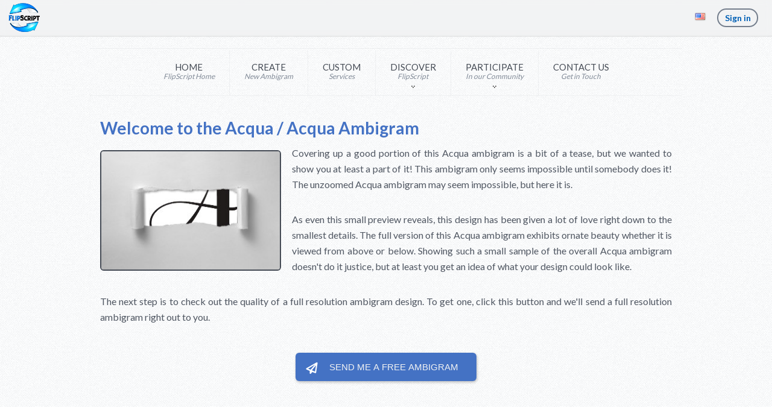

--- FILE ---
content_type: text/html; charset=utf-8
request_url: https://flipscript.com/en/flip/acqua
body_size: 26356
content:
<!DOCTYPE html><html lang="en" dir="ltr"><head class="FS-Views-Shared-_Root.Head"><title>Acqua / Acqua Ambigram. FlipScript Ambigrams</title><meta charset="UTF-8"><meta name="description" content="Dont hurt your neck.  This acqua ambigram can be read upside-down!"><meta name="keywords" content="acqua ambigram,FlipScript ambigrams,Upside-down ambigrams,Ambigram art generator,Ambigram artist,Ambigram generator app,upside-down words"><meta name="generator" content="FlipScript Ambigram Generator"><meta name="viewport" content="width=device-width, initial-scale=1"><link rel="preconnect" href="https://fonts.gstatic.com/" crossorigin><link rel="prefetch" href="/Themes/flipscript/Content/img/white300.png" as="image"><meta property='og:title' content='Acqua / Acqua Ambigram'><meta property='og:description' content='Dont hurt your neck.  This acqua ambigram can be read upside-down!'><meta property='og:image' content='https://flipscript.com/content/images/teasers/acqua_acqua.jpg'><meta property='og:url' content='/en/flip/acqua'><meta property='og:site_name' content='FlipScript Ambigrams'><style>@font-face{font-display:block;font-family:Roboto;src:url('https://assets.brevo.com/font/Roboto/Latin/normal/normal/7529907e9eaf8ebb5220c5f9850e3811.woff2') format('woff2'),url('https://assets.brevo.com/font/Roboto/Latin/normal/normal/25c678feafdc175a70922a116c9be3e7.woff') format('woff')}@font-face{font-display:fallback;font-family:Roboto;font-weight:600;src:url('https://assets.brevo.com/font/Roboto/Latin/medium/normal/6e9caeeafb1f3491be3e32744bc30440.woff2') format('woff2'),url('https://assets.brevo.com/font/Roboto/Latin/medium/normal/71501f0d8d5aa95960f6475d5487d4c2.woff') format('woff')}@font-face{font-display:fallback;font-family:Roboto;font-weight:700;src:url('https://assets.brevo.com/font/Roboto/Latin/bold/normal/3ef7cf158f310cf752d5ad08cd0e7e60.woff2') format('woff2'),url('https://assets.brevo.com/font/Roboto/Latin/bold/normal/ece3a1d82f18b60bcce0211725c476aa.woff') format('woff')}#sib-container input:-ms-input-placeholder{text-align:left;font-family:'Helvetica',sans-serif;color:#c0ccda}#sib-container input::placeholder{text-align:left;font-family:'Helvetica',sans-serif;color:#c0ccda}#sib-container textarea::placeholder{text-align:left;font-family:'Helvetica',sans-serif;color:#c0ccda}#sib-container a{text-decoration:underline;color:#2bb2fc}</style><link rel='stylesheet' href='https://sibforms.com/forms/end-form/build/sib-styles.css'><link rel="stylesheet" href="/lib_npm/jquery-ui-dist/jquery-ui.min.css"><link rel="stylesheet" href="/Themes/flipscript/Content/css/_fs.min.css"><link rel="stylesheet" href="//fonts.googleapis.com/css?family=Oswald:300%2C400%7CLato:400%2C700"><link rel="stylesheet" href="//maxcdn.bootstrapcdn.com/font-awesome/4.6.3/css/font-awesome.min.css"><script async src='https://www.googletagmanager.com/gtag/js?id=G-9YPK9LCB5K'></script><script>function gtag(){dataLayer.push(arguments)}window.dataLayer=window.dataLayer||[];gtag("js",new Date);gtag("config","G-9YPK9LCB5K")</script><link rel="canonical" href="https://flipscript.com/en/flip/acqua"><link rel="apple-touch-icon" sizes="180x180" href="/icons/icons_0/apple-touch-icon.png"><link rel="icon" type="image/png" sizes="32x32" href="/icons/icons_0/favicon-32x32.png"><link rel="icon" type="image/png" sizes="192x192" href="/icons/icons_0/android-chrome-192x192.png"><link rel="icon" type="image/png" sizes="16x16" href="/icons/icons_0/favicon-16x16.png"><link rel="manifest" href="/icons/icons_0/site.webmanifest"><link rel="mask-icon" href="/icons/icons_0/safari-pinned-tab.svg" color="#5bbad5"><link rel="shortcut icon" href="/icons/icons_0/favicon.ico"><meta name="msapplication-TileColor" content="#2d89ef"><meta name="msapplication-TileImage" content="/icons/icons_0/mstile-144x144.png"><meta name="msapplication-config" content="/icons/icons_0/browserconfig.xml"><meta name="theme-color" content="#ffffff"><body><input name="__RequestVerificationToken" type="hidden" value="CfDJ8DxDyqiOXyhPu4XTt0lX4iSi0jfzrpSbeFSjGkftZhiZg7aQ3eh7b60wy_f1iQT6SOB18p3DjHkWz0pvFARSJb1aPTNTzO_Z0jqStKSnwvLGQDGbQusZTcOsc6K9YC-2p1sLHegkyQJx_jtdfOSV1dE"><div class="ajax-loading-block-window" style="display:none"></div><div id="dialog-notifications-success" role="status" aria-live="polite" aria-atomic="true" title="Notification" style="display:none"></div><div id="dialog-notifications-error" role="alert" aria-live="assertive" aria-atomic="true" title="Error" style="display:none"></div><div id="dialog-notifications-warning" role="alert" aria-live="assertive" aria-atomic="true" title="Warning" style="display:none"></div><div id="bar-notification" class="bar-notification-container" role="status" aria-live="polite" aria-atomic="true" data-close="Close"></div><div class="master-wrapper-page FS-Views-Shared-_Root"><div class="header FS-Views-Shared-_Header no-print"><a class="skip" href="#main">Skip navigation</a><div class="header-upper header-sticky"><div class="header-selectors-wrapper"><div class="header-selectors-left"><a href="/" class="burger-menu-link"> <svg class="svgicon svgmenu" width="25" height="25" xmlns="http://www.w3.org/2000/svg" viewBox="0 0 512 512"><path d="M 69.24,115.2 C 69.24,100.5 81.14,88.6 95.88,88.6 H 415.6 C 430.3,88.6 442.2,100.5 442.2,115.2 C 442.2,130 430.3,141.9 415.6,141.9 H 95.88 C 81.14,141.9 69.24,130 69.24,115.2 Z M 69.24,248.4 C 69.24,233.7 81.14,221.8 95.88,221.8 H 415.6 C 430.3,221.8 442.2,233.7 442.2,248.4 C 442.2,263.2 430.3,275.1 415.6,275.1 H 95.88 C 81.14,275.1 69.24,263.2 69.24,248.4 Z M 442.2,381.7 C 442.2,396.4 430.3,408.3 415.6,408.3 H 95.88 C 81.14,408.3 69.24,396.4 69.24,381.7 C 69.24,366.9 81.14,355 95.88,355 H 415.6 C 430.3,355 442.2,366.9 442.2,381.7 Z"></path></svg> </a> <a href="/" class="title-logo-link"> <img src="/themes/flipscript/Content/img/titlelogo.png" width="52" height="48" alt="FlipScript" class="title-logo"> </a></div><div class="header-selectors-right"><div class="language-selector FS-Views-Shared-Components-LanguageSelector-Default"><button id="select-lang"> <img title="English" alt="English" class="lang-flag" width="16" height="11" src="/images/flags/us.png"> </button><div id="lang-dialog" style="display:none" title="Change Language"><form><ul class="lang-dialog-list"><li><a href="https://flipscript.com/en/changelanguage/2?returnUrl=%2Fen%2Fflip%2Facqua" title="Français"> <img title="Français" alt="Français" width="16" height="11" src="/images/flags/fr.png"> <span class="lang-dialog-text">Fran&#xE7;ais</span> </a><li><a href="https://flipscript.com/en/changelanguage/3?returnUrl=%2Fen%2Fflip%2Facqua" title="Español"> <img title="Español" alt="Español" width="16" height="11" src="/images/flags/es.png"> <span class="lang-dialog-text">Espa&#xF1;ol</span> </a><li><a href="https://flipscript.com/en/changelanguage/4?returnUrl=%2Fen%2Fflip%2Facqua" title="Deutsch"> <img title="Deutsch" alt="Deutsch" width="16" height="11" src="/images/flags/de.png"> <span class="lang-dialog-text">Deutsch</span> </a><li><a href="https://flipscript.com/en/changelanguage/5?returnUrl=%2Fen%2Fflip%2Facqua" title="Italiano"> <img title="Italiano" alt="Italiano" width="16" height="11" src="/images/flags/it.png"> <span class="lang-dialog-text">Italiano</span> </a><li><a href="https://flipscript.com/en/changelanguage/6?returnUrl=%2Fen%2Fflip%2Facqua" title="Swedish"> <img title="Swedish" alt="Swedish" width="16" height="11" src="/images/flags/se.png"> <span class="lang-dialog-text">Swedish</span> </a><li><a href="https://flipscript.com/en/changelanguage/7?returnUrl=%2Fen%2Fflip%2Facqua" title="Dutch"> <img title="Dutch" alt="Dutch" width="16" height="11" src="/images/flags/nl.png"> <span class="lang-dialog-text">Dutch</span> </a></ul><input type="submit" tabindex="-1" style="position:absolute;top:-1000px"></form></div></div><div class="FS-Views-Shared-Components-HeaderLinks" id="view-account"><a href='/en/login?returnUrl=%2Fen%2Fflip%2Facqua' class='sign-in-button' title='Sign in'>Sign in</a></div></div></div></div></div><div class="header-menu FS-Views-Shared-_fsTopMenuPartial no-print"><ul class="top-menu notmobile"><li><a href="/"><span>Home<i>FlipScript Home</i></span></a><li><a href="/en/flip"><span>Create<i>New Ambigram</i></span></a><li><a href="/en/contactus?src=custom"><span>Custom<i>Services</i></span></a><li class="dropdown"><a><span>Discover<i>FlipScript</i></span></a><ul class="sublist"><li><a href="/en/FAQ">Frequently Asked Questions</a><li><a href="/en/create-ambigram">Create Ambigrams</a><li><a href="/en/AboutUs">About Us</a></ul><li class="dropdown"><a><span>Participate<i>In our Community</i></span></a><ul class="sublist"><li><a href="/en/blog">Blog</a><li><a href="/en/news">Newsletter</a><li class="facebook"><a href="http://www.facebook.com/FlipScript" target="_blank" rel="noopener noreferrer">Facebook Page</a><li class="twitter"><a href="https://x.com/FlipScript" target="_blank" rel="noopener noreferrer">X Page</a><li class="instagram"><a href="https://www.instagram.com/flipscript/" target="_blank" rel="noopener noreferrer">Instagram Page</a></ul><li><a href="/en/contactus"><span>Contact Us<i>Get in Touch</i></span></a></ul></div><div class="master-wrapper-content" id="main" role="main"><div class="master-column-wrapper"><div class="page legacy-page FSMaker-Views-FSLegacy"><div class="page-body"><div class="topic-block-title"><h1>Welcome to the Acqua / Acqua Ambigram</h1></div><div class="topic-image"><img src="/content/images/teasers/acqua_acqua.jpg" width="300" height="200" alt="Acqua ambigram design teaser"></div><div class="topic-block-body"><p>Covering up a good portion of this Acqua ambigram is a bit of a tease, but we wanted to show you at least a part of it! This ambigram only seems impossible until somebody does it! The unzoomed Acqua ambigram may seem impossible, but here it is.<p>As even this small preview reveals, this design has been given a lot of love right down to the smallest details. The full version of this Acqua ambigram exhibits ornate beauty whether it is viewed from above or below. Showing such a small sample of the overall Acqua ambigram doesn't do it justice, but at least you get an idea of what your design could look like.<p>The next step is to check out the quality of a full resolution ambigram design. To get one, click this button and we'll send a full resolution ambigram right out to you.</div><div class="multi-line-button-container"><button id="SendFreeAmbigram" name="SendFreeAmbigram" class="multi-line-button primary FS-Views-Shared-_fsBrevoFreeAmbigramPartial" type="button"><div><svg class="svgicon svgsend" width="25" height="25" xmlns="http://www.w3.org/2000/svg" viewBox="0 0 512 512"><path d="M 55.82,259.5 C 36.96,270.3 38.71,299 58.83,307.3 L 175.4,357.8 L 175.9,442.4 C 176.1,468.8 208.7,478.3 224.1,459.8 L 272.7,399.9 L 379.3,440.9 C 395.3,447 413.3,437.1 415.9,420.2 L 469.3,73.08 C 472.8,50.07 446.9,36.04 429.7,45.87 Z M 118.4,276 L 370.9,129.7 L 210.5,314.9 C 185.6,305.7 147.5,287.7 118.4,276 Z M 372.2,384.6 L 260.6,334.2 L 410.1,153.1 Z"></path></svg></div><div><span>Send Me a Free <br class="only-xs">Ambigram</span></div></button><div id="free-ambigram-dialog" title="Free Ambigram" style="display:none;padding:0!important"><div class="sib-form" style="text-align:center;padding:0"><div id="sib-form-container" class="sib-form-container"><div id="error-message" class="sib-form-message-panel" style="font-size:16px;text-align:left;font-family:'Helvetica',sans-serif;color:#661d1d;background-color:#ffeded;border-radius:3px;border-color:#ff4949;max-width:540px"><div class="sib-form-message-panel__text sib-form-message-panel__text--center"><svg viewBox="0 0 512 512" class="sib-icon sib-notification__icon"><path d="M256 40c118.621 0 216 96.075 216 216 0 119.291-96.61 216-216 216-119.244 0-216-96.562-216-216 0-119.203 96.602-216 216-216m0-32C119.043 8 8 119.083 8 256c0 136.997 111.043 248 248 248s248-111.003 248-248C504 119.083 392.957 8 256 8zm-11.49 120h22.979c6.823 0 12.274 5.682 11.99 12.5l-7 168c-.268 6.428-5.556 11.5-11.99 11.5h-8.979c-6.433 0-11.722-5.073-11.99-11.5l-7-168c-.283-6.818 5.167-12.5 11.99-12.5zM256 340c-15.464 0-28 12.536-28 28s12.536 28 28 28 28-12.536 28-28-12.536-28-28-28z" /></svg> <span class="sib-form-message-panel__inner-text"> Your request for a free ambigram did not work. Please try again. </span></div></div><div></div><div id="success-message" class="sib-form-message-panel" style="font-size:16px;text-align:left;font-family:'Helvetica',sans-serif;color:#085229;background-color:#e7faf0;border-radius:3px;border-color:#13ce66;max-width:540px"><div class="sib-form-message-panel__text sib-form-message-panel__text--center"><svg viewBox="0 0 512 512" class="sib-icon sib-notification__icon"><path d="M256 8C119.033 8 8 119.033 8 256s111.033 248 248 248 248-111.033 248-248S392.967 8 256 8zm0 464c-118.664 0-216-96.055-216-216 0-118.663 96.055-216 216-216 118.664 0 216 96.055 216 216 0 118.663-96.055 216-216 216zm141.63-274.961L217.15 376.071c-4.705 4.667-12.303 4.637-16.97-.068l-85.878-86.572c-4.667-4.705-4.637-12.303.068-16.97l8.52-8.451c4.705-4.667 12.303-4.637 16.97.068l68.976 69.533 163.441-162.13c4.705-4.667 12.303-4.637 16.97.068l8.451 8.52c4.668 4.705 4.637 12.303-.068 16.97z" /></svg> <span class="sib-form-message-panel__inner-text"> Success! We will send you your free ambigram right away. </span></div></div><div></div><div id="sib-container" class="sib-container--large sib-container--vertical" style="padding:0 0 32px;text-align:center;background-color:#fff;max-width:540px;direction:ltr"><form id="sib-form" method="POST" action="https://e9b078cc.sibforms.com/serve/[base64]" data-type="subscription"><div style="padding:8px 0"><div class="sib-form-block" style="font-size:32px;text-align:left;font-weight:700;font-family:'Helvetica',sans-serif;color:#3c4858;background-color:transparent;text-align:left"><p style="line-height:34px">Send Me a Free Ambigram</div></div><div style="padding:0"><div class="sib-form-block sib-image-form-block" style="text-align:center"><img src="https://img.mailinblue.com/1591866/images/content_library/original/66b8352ecf33f197c95f0281.png" style="width:92%;height:auto" alt="Free Upside-Down Ambigram" title="Free Upside-Down Ambigram"></div></div><div style="padding:8px 0"><div class="sib-form-block" style="font-size:16px;text-align:left;font-family:'Helvetica',sans-serif;color:#3c4858;background-color:transparent;text-align:left"><div class="sib-text-form-block"><p>Our word designs say one thing when read upright, and say something else when read upside-down. &nbsp;To prove it to you, we'll send you an ambigram, right now, for free!<p style="margin:16px 0 8px 0">If you like it, you can get another one for free in a few weeks.</div></div></div><div style="padding:0 0 14px 0"><div class="sib-form-block sib-divider-form-block"><div style="border:0;border-bottom:1px solid #e5edf6"></div></div></div><div style="padding:0"><div class="sib-input sib-form-block"><div class="form__entry entry_block"><div class="form__label-row"><label class="entry__label" style="margin-bottom:0;font-weight:700;text-align:left;font-size:12px;text-align:left;font-weight:700;font-family:'Helvetica',sans-serif;color:#3c4858" for="EMAIL" data-required="*">Enter your email address to get your free ambigram</label><div class="entry__field" style="border-radius:6px"><input class="input" type="text" id="EMAIL" name="EMAIL" autocomplete="off" placeholder="EMAIL" data-required="true" value="builtin@search_engine_record.com" required></div></div><label class="entry__error entry__error--primary" style="font-size:16px;text-align:left;font-family:'Helvetica',sans-serif;color:#661d1d;background-color:#ffeded;border-radius:3px;border-color:#ff4949"> </label> <label class="entry__specification" style="font-size:12px;text-align:left;font-family:'Helvetica',sans-serif;color:#8390a4;text-align:left;margin-top:0"> &nbsp; </label></div></div></div><div style="padding-bottom:8px"><div class="sib-captcha sib-form-block"><div class="form__entry entry_block"><div class="form__label-row"><script>function handleCaptchaResponse(){var n=new Event("captchaChange");document.getElementById("sib-captcha").dispatchEvent(n)}</script><div class="g-recaptcha sib-visible-recaptcha" id="sib-captcha" data-sitekey="6LdQHk0UAAAAAGbP_aryMfI73e2AmZnIa4UOflvh" data-callback="handleCaptchaResponse" style="direction:ltr"></div></div><label class="entry__error entry__error--primary" style="font-size:16px;text-align:left;font-family:Helvetica,sans-serif;color:#661d1d;background-color:#ffeded;border-radius:3px;border-color:#ff4949"> </label></div></div></div><div style="padding:0"><div class="sib-form-block multi-line-button-container" style="text-align:center"><button class="sib-form-block__button sib-form-block__button-with-loader multi-line-button primary" style="padding:12px 24px;font-size:16px;text-align:center;font-family:'Helvetica',sans-serif;color:#fff;background-color:#4472c4;border-radius:5px;border-width:0" form="sib-form" type="submit"><div><svg class="icon clickable__icon progress-indicator__icon sib-hide-loader-icon" viewBox="0 0 512 512"><path d="M460.116 373.846l-20.823-12.022c-5.541-3.199-7.54-10.159-4.663-15.874 30.137-59.886 28.343-131.652-5.386-189.946-33.641-58.394-94.896-95.833-161.827-99.676C261.028 55.961 256 50.751 256 44.352V20.309c0-6.904 5.808-12.337 12.703-11.982 83.556 4.306 160.163 50.864 202.11 123.677 42.063 72.696 44.079 162.316 6.031 236.832-3.14 6.148-10.75 8.461-16.728 5.01z" /></svg></div><div><span>Send My Free Ambigram</span></div></button></div></div><input type="text" name="email_address_check" class="input--hidden"> <input type="hidden" name="locale" value="en"></form></div></div></div></div></div></div></div></div></div><div class="footer FS-Views-Shared-Components-Footer"><div class="footer-upper"><div class="footer-block information"><div class="title"><strong>Information</strong></div><ul class="list" style="display:block"><li><a href="/en/terms-of-service">Terms of Service </a><li><a href="/en/privacy-notice">Privacy Policy</a><li><a href="/en/ambigram-maker">Ambigrams with 1 Name</a><li><a href="/en/ambigram-from-2-names">Ambigrams with 2 Names</a><li><a href="/en/create-an-ambigram-with-three-names">Ambigrams with 3 Names</a></ul></div><div class="footer-block customer-service"><div class="title"><strong>Customer service</strong></div><ul class="list" style="display:block"><li><a href="/en/frequently-asked-questions">Frequently Asked Questions</a><li><a href="/en/news">News</a><li><a href="/en/blog">Blog</a><li><a href="/en/sitemap">Sitemap</a><li><a href="/en/contactus">Contact us</a></ul></div><div class="footer-block my-account"><div class="title"><strong>My account</strong></div><ul class="list" style="display:block"><li><a href="/en/customer/info">My Account</a><li><a href="/en/order/history">Orders</a><li><a href="/en/cart">Shopping cart</a></ul></div><div class="footer-block follow-us"><div class="social"><div class="title"><strong>Connect With Us</strong></div><ul class="networks FS-Views-Shared-Components-SocialButtons"><li class="facebook"><a href="https://www.facebook.com/FlipScript" aria-label="Facebook" target="_blank" rel="noopener noreferrer"> <svg xmlns="http://www.w3.org/2000/svg" viewBox="0 0 512 512" style="width:1em;height:1em;vertical-align:-.125em"><path d="M 256,26.2 C 129.5,26.2 26,129.7 26,256.3 C 26,375.2 109.5,468.8 218.5,485.8 V 325.4 H 161 V 256.3 H 218.5 V 207.5 C 218.5,149.7 253.1,115.2 307.6,115.2 C 330.7,115.2 356.5,121.4 356.5,121.4 V 178.6 H 328 C 299.2,178.6 290.5,195.8 290.5,213 V 256.3 H 356.5 L 345.1,325.4 H 290.5 V 485.8 C 402.7,468.8 486,375.2 486,256.3 C 486,129.7 382.5,26.2 256,26.2 Z"></path></svg> </a><li class="x-twitter"><a href="https://x.com/FlipScript" aria-label="X" target="_blank" rel="noopener noreferrer"> <svg xmlns="http://www.w3.org/2000/svg" viewBox="0 0 512 512" style="width:1em;height:1em;vertical-align:-.125em"><path d="M 388.2,48.1 H 458.9 L 304.7,224.3 L 486.1,463.9 H 344 L 232.7,318.7 L 105.6,463.9 H 34.9 L 199.7,275.6 L 25.9,48.1 H 171.5 L 271.9,181 Z M 363.4,421.9 H 402.6 L 150.2,88.1 H 108.2 Z"></path></svg> </a><li class="youtube"><a href="https://www.youtube.com/@FlipScript" aria-label="Youtube" target="_blank" rel="noopener noreferrer"> <svg xmlns="http://www.w3.org/2000/svg" viewBox="0 0 512 512" style="width:1em;height:1em;vertical-align:-.125em"><path d="M 476.8,145.5 C 471.6,125.2 455.7,109.3 435.4,104.1 C 400.9,95.05 256,95.05 256,95.05 C 256,95.05 111.1,95.05 76.61,104.1 C 56.41,109.6 40.71,125.3 35.21,145.5 C 26.01,180 26.01,256 26.01,256 C 26.01,256 26.01,331.8 35.21,366.3 C 39.81,387 56.01,400.8 76.61,407.8 C 111.1,417 256,417 256,417 C 256,417 400.9,417 435.4,407.8 C 455.7,402.5 471.5,386.6 476.8,366.3 C 486,331.8 486,256 486,256 C 486,256 486,182.3 476.8,145.5 Z M 200,335 V 177 L 339.5,256 Z"></path></svg> </a><li class="instagram"><a href="https://www.instagram.com/FlipScript" aria-label="Instagram" target="_blank" rel="noopener noreferrer"> <svg xmlns="http://www.w3.org/2000/svg" viewBox="0 0 512 512" style="width:1em;height:1em;vertical-align:-.125em"><path d="M 161.2,26 C 78.34,28.8 28.32,83.5 27.46,161.2 C 27.17,187 26.02,192.7 26.02,256 C 26.02,319.3 27.17,327.9 27.46,350.8 C 28.32,437.1 86.97,483.1 161.2,486 C 230.4,486 281,486 350.9,486 C 435.2,483.1 483.7,425.6 484.6,350.8 C 486.3,281.8 486.6,230.1 484.6,161.2 C 483.7,77.8 426.8,28.8 350.9,26 C 281.6,26 231.3,26 161.2,26 Z M 348.9,69.1 C 421.6,72 442.3,118 443.2,164 C 444.9,230.1 445.2,279 443.2,348 C 440.9,419.8 397.5,442.9 348.9,442.9 C 281,445.7 231.6,445.7 163.2,442.9 C 100.8,442.9 69.43,402.6 68.85,348 C 68.57,325 67.42,316.3 67.42,256 C 67.42,195.6 67.99,187 68.85,164 C 71.44,97.9 108.6,69.1 163.2,69.1 C 218.7,69.1 284.5,66.3 348.9,69.1 Z M 351.2,132.4 C 351.5,146.8 362.2,161.2 378.8,161.2 C 395.5,161.2 406.1,146.8 406.4,132.4 C 406.7,120.9 396.3,106.5 378.8,106.5 C 361.8,106.5 350.9,120.9 351.2,132.4 Z M 256,373.9 C 324.5,373.9 371.6,316.3 372.5,258.9 C 373,198.5 328.5,138.1 256,138.1 C 181,138.1 135.3,198.5 136.1,258.9 C 136.7,316.3 182.4,373.9 256,373.9 Z M 256,333.6 C 209.2,333.6 179.3,293.4 179.3,256 C 179.6,218.6 208.6,178.3 256,178.3 C 303.2,178.3 333.1,218.6 332.8,256 C 332.5,296.2 302.4,333.6 256,333.6 Z"></path></svg> </a><li class="tiktok"><a href="https://www.tiktok.com/@flipscript" aria-label="Tiktok" target="_blank" rel="noopener noreferrer"> <svg xmlns="http://www.w3.org/2000/svg" viewBox="0 0 512 512" style="width:1em;height:1em;vertical-align:-.125em"><path d="M 346.7,25.8 H 267.1 V 345.2 C 267.1,375.2 242.7,408.2 201.8,408.2 C 165.2,408.2 134.6,378.2 134.6,340.2 C 134.6,304.2 165.2,275.4 201.8,275.4 C 208,275.4 216.2,275.4 222.2,277.3 V 197.8 C 122.8,185.9 56.96,263.5 56.96,338.2 C 56.96,418.2 116.2,486.2 201.8,486.2 C 287.2,486.2 346.7,416.2 346.7,342.2 V 181.5 C 385.7,205.9 413.4,214.1 455,216 V 136.5 C 401.4,138.3 346.7,93.6 346.7,25.8 Z"></path></svg> </a></ul></div></div></div><div class="footer-lower"><div class="footer-info"><span class="footer-disclaimer">Copyright &copy; 2026 FlipScript. All rights reserved.</span></div></div></div></div><script src="/lib_npm/jquery/jquery.min.js"></script><script src="/lib_npm/jquery-validation/jquery.validate.min.js"></script><script src="/lib_npm/jquery-validation-unobtrusive/jquery.validate.unobtrusive.min.js"></script><script src="/lib_npm/jquery-ui-dist/jquery-ui.min.js"></script><script src="/lib_npm/jquery-migrate/jquery-migrate.min.js"></script><script src="/js/public.common.js"></script><script src="/js/public.ajaxcart.js"></script><script src="/js/public.countryselect.js"></script><script src="/Themes/flipscript/Content/js/_fsFooter.min.js"></script><script src="https://sibforms.com/forms/end-form/build/main.js"></script><script src="https://www.google.com/recaptcha/api.js?hl=en"></script><script>var screenWidth,screenHeight,dialogWidth,dialogHeight,dlgBrevoFreeAmbigram,AUTOHIDE;screenWidth=window.screen.width;screenHeight=window.screen.height;screenWidth<611?(dialogWidth=screenWidth*.9,dialogHeight=screenHeight*.94):(dialogWidth=550,dialogHeight=700);dlgBrevoFreeAmbigram=$("#free-ambigram-dialog").dialog({autoOpen:!1,show:800,height:"auto",width:dialogWidth,modal:!0,resizable:!1,draggable:!1,position:{my:"center",at:"center","of":window,collision:"none"}});$("#SendFreeAmbigram").on("click",function(){dlgBrevoFreeAmbigram.dialog("open")});window.REQUIRED_CODE_ERROR_MESSAGE="Please choose a country code";window.LOCALE="en";window.EMAIL_INVALID_MESSAGE=window.SMS_INVALID_MESSAGE="The information provided is invalid. Please review the field format and try again.";window.REQUIRED_ERROR_MESSAGE="This field cannot be left blank.";window.GENERIC_INVALID_MESSAGE="The information provided is invalid. Please review the field format and try again.";window.translation={common:{selectedList:"{quantity} list selected",selectedLists:"{quantity} lists selected"}};AUTOHIDE=Boolean(1)</script><script>var dlgLang=$("#lang-dialog").dialog({autoOpen:!1,height:305,width:240,modal:!0,resizable:!1,draggable:!1,position:{my:"right-6 top+60",at:"right top","of":window,collision:"none"},create:function(n){$(n.target).parent().css("position","fixed")},open:function(){$("#lang-dialog .lang-dialog-list li a").blur()}});$("#select-lang").button().on("click",function(){dlgLang.dialog("open")})</script><script>$(function(){$(".footer-block .title").on("click",function(){var n=window,t="inner",i;"innerWidth"in window||(t="client",n=document.documentElement||document.body);i={width:n[t+"Width"],height:n[t+"Height"]};i.width<769&&$(this).siblings(".list").slideToggle("slow")})})</script><script>$(function(){$(".block .title").on("click",function(){var n=window,t="inner",i;"innerWidth"in window||(t="client",n=document.documentElement||document.body);i={width:n[t+"Width"],height:n[t+"Height"]};i.width<1001&&$(this).siblings(".listbox").slideToggle("slow")});$(window).on("beforeunload",function(){$("*").css("cursor","progress");$("body").addClass("waiting")})})</script>

--- FILE ---
content_type: text/html; charset=utf-8
request_url: https://www.google.com/recaptcha/api2/anchor?ar=1&k=6LdQHk0UAAAAAGbP_aryMfI73e2AmZnIa4UOflvh&co=aHR0cHM6Ly9mbGlwc2NyaXB0LmNvbTo0NDM.&hl=en&v=PoyoqOPhxBO7pBk68S4YbpHZ&size=normal&anchor-ms=20000&execute-ms=30000&cb=1s6nufg6dseb
body_size: 49170
content:
<!DOCTYPE HTML><html dir="ltr" lang="en"><head><meta http-equiv="Content-Type" content="text/html; charset=UTF-8">
<meta http-equiv="X-UA-Compatible" content="IE=edge">
<title>reCAPTCHA</title>
<style type="text/css">
/* cyrillic-ext */
@font-face {
  font-family: 'Roboto';
  font-style: normal;
  font-weight: 400;
  font-stretch: 100%;
  src: url(//fonts.gstatic.com/s/roboto/v48/KFO7CnqEu92Fr1ME7kSn66aGLdTylUAMa3GUBHMdazTgWw.woff2) format('woff2');
  unicode-range: U+0460-052F, U+1C80-1C8A, U+20B4, U+2DE0-2DFF, U+A640-A69F, U+FE2E-FE2F;
}
/* cyrillic */
@font-face {
  font-family: 'Roboto';
  font-style: normal;
  font-weight: 400;
  font-stretch: 100%;
  src: url(//fonts.gstatic.com/s/roboto/v48/KFO7CnqEu92Fr1ME7kSn66aGLdTylUAMa3iUBHMdazTgWw.woff2) format('woff2');
  unicode-range: U+0301, U+0400-045F, U+0490-0491, U+04B0-04B1, U+2116;
}
/* greek-ext */
@font-face {
  font-family: 'Roboto';
  font-style: normal;
  font-weight: 400;
  font-stretch: 100%;
  src: url(//fonts.gstatic.com/s/roboto/v48/KFO7CnqEu92Fr1ME7kSn66aGLdTylUAMa3CUBHMdazTgWw.woff2) format('woff2');
  unicode-range: U+1F00-1FFF;
}
/* greek */
@font-face {
  font-family: 'Roboto';
  font-style: normal;
  font-weight: 400;
  font-stretch: 100%;
  src: url(//fonts.gstatic.com/s/roboto/v48/KFO7CnqEu92Fr1ME7kSn66aGLdTylUAMa3-UBHMdazTgWw.woff2) format('woff2');
  unicode-range: U+0370-0377, U+037A-037F, U+0384-038A, U+038C, U+038E-03A1, U+03A3-03FF;
}
/* math */
@font-face {
  font-family: 'Roboto';
  font-style: normal;
  font-weight: 400;
  font-stretch: 100%;
  src: url(//fonts.gstatic.com/s/roboto/v48/KFO7CnqEu92Fr1ME7kSn66aGLdTylUAMawCUBHMdazTgWw.woff2) format('woff2');
  unicode-range: U+0302-0303, U+0305, U+0307-0308, U+0310, U+0312, U+0315, U+031A, U+0326-0327, U+032C, U+032F-0330, U+0332-0333, U+0338, U+033A, U+0346, U+034D, U+0391-03A1, U+03A3-03A9, U+03B1-03C9, U+03D1, U+03D5-03D6, U+03F0-03F1, U+03F4-03F5, U+2016-2017, U+2034-2038, U+203C, U+2040, U+2043, U+2047, U+2050, U+2057, U+205F, U+2070-2071, U+2074-208E, U+2090-209C, U+20D0-20DC, U+20E1, U+20E5-20EF, U+2100-2112, U+2114-2115, U+2117-2121, U+2123-214F, U+2190, U+2192, U+2194-21AE, U+21B0-21E5, U+21F1-21F2, U+21F4-2211, U+2213-2214, U+2216-22FF, U+2308-230B, U+2310, U+2319, U+231C-2321, U+2336-237A, U+237C, U+2395, U+239B-23B7, U+23D0, U+23DC-23E1, U+2474-2475, U+25AF, U+25B3, U+25B7, U+25BD, U+25C1, U+25CA, U+25CC, U+25FB, U+266D-266F, U+27C0-27FF, U+2900-2AFF, U+2B0E-2B11, U+2B30-2B4C, U+2BFE, U+3030, U+FF5B, U+FF5D, U+1D400-1D7FF, U+1EE00-1EEFF;
}
/* symbols */
@font-face {
  font-family: 'Roboto';
  font-style: normal;
  font-weight: 400;
  font-stretch: 100%;
  src: url(//fonts.gstatic.com/s/roboto/v48/KFO7CnqEu92Fr1ME7kSn66aGLdTylUAMaxKUBHMdazTgWw.woff2) format('woff2');
  unicode-range: U+0001-000C, U+000E-001F, U+007F-009F, U+20DD-20E0, U+20E2-20E4, U+2150-218F, U+2190, U+2192, U+2194-2199, U+21AF, U+21E6-21F0, U+21F3, U+2218-2219, U+2299, U+22C4-22C6, U+2300-243F, U+2440-244A, U+2460-24FF, U+25A0-27BF, U+2800-28FF, U+2921-2922, U+2981, U+29BF, U+29EB, U+2B00-2BFF, U+4DC0-4DFF, U+FFF9-FFFB, U+10140-1018E, U+10190-1019C, U+101A0, U+101D0-101FD, U+102E0-102FB, U+10E60-10E7E, U+1D2C0-1D2D3, U+1D2E0-1D37F, U+1F000-1F0FF, U+1F100-1F1AD, U+1F1E6-1F1FF, U+1F30D-1F30F, U+1F315, U+1F31C, U+1F31E, U+1F320-1F32C, U+1F336, U+1F378, U+1F37D, U+1F382, U+1F393-1F39F, U+1F3A7-1F3A8, U+1F3AC-1F3AF, U+1F3C2, U+1F3C4-1F3C6, U+1F3CA-1F3CE, U+1F3D4-1F3E0, U+1F3ED, U+1F3F1-1F3F3, U+1F3F5-1F3F7, U+1F408, U+1F415, U+1F41F, U+1F426, U+1F43F, U+1F441-1F442, U+1F444, U+1F446-1F449, U+1F44C-1F44E, U+1F453, U+1F46A, U+1F47D, U+1F4A3, U+1F4B0, U+1F4B3, U+1F4B9, U+1F4BB, U+1F4BF, U+1F4C8-1F4CB, U+1F4D6, U+1F4DA, U+1F4DF, U+1F4E3-1F4E6, U+1F4EA-1F4ED, U+1F4F7, U+1F4F9-1F4FB, U+1F4FD-1F4FE, U+1F503, U+1F507-1F50B, U+1F50D, U+1F512-1F513, U+1F53E-1F54A, U+1F54F-1F5FA, U+1F610, U+1F650-1F67F, U+1F687, U+1F68D, U+1F691, U+1F694, U+1F698, U+1F6AD, U+1F6B2, U+1F6B9-1F6BA, U+1F6BC, U+1F6C6-1F6CF, U+1F6D3-1F6D7, U+1F6E0-1F6EA, U+1F6F0-1F6F3, U+1F6F7-1F6FC, U+1F700-1F7FF, U+1F800-1F80B, U+1F810-1F847, U+1F850-1F859, U+1F860-1F887, U+1F890-1F8AD, U+1F8B0-1F8BB, U+1F8C0-1F8C1, U+1F900-1F90B, U+1F93B, U+1F946, U+1F984, U+1F996, U+1F9E9, U+1FA00-1FA6F, U+1FA70-1FA7C, U+1FA80-1FA89, U+1FA8F-1FAC6, U+1FACE-1FADC, U+1FADF-1FAE9, U+1FAF0-1FAF8, U+1FB00-1FBFF;
}
/* vietnamese */
@font-face {
  font-family: 'Roboto';
  font-style: normal;
  font-weight: 400;
  font-stretch: 100%;
  src: url(//fonts.gstatic.com/s/roboto/v48/KFO7CnqEu92Fr1ME7kSn66aGLdTylUAMa3OUBHMdazTgWw.woff2) format('woff2');
  unicode-range: U+0102-0103, U+0110-0111, U+0128-0129, U+0168-0169, U+01A0-01A1, U+01AF-01B0, U+0300-0301, U+0303-0304, U+0308-0309, U+0323, U+0329, U+1EA0-1EF9, U+20AB;
}
/* latin-ext */
@font-face {
  font-family: 'Roboto';
  font-style: normal;
  font-weight: 400;
  font-stretch: 100%;
  src: url(//fonts.gstatic.com/s/roboto/v48/KFO7CnqEu92Fr1ME7kSn66aGLdTylUAMa3KUBHMdazTgWw.woff2) format('woff2');
  unicode-range: U+0100-02BA, U+02BD-02C5, U+02C7-02CC, U+02CE-02D7, U+02DD-02FF, U+0304, U+0308, U+0329, U+1D00-1DBF, U+1E00-1E9F, U+1EF2-1EFF, U+2020, U+20A0-20AB, U+20AD-20C0, U+2113, U+2C60-2C7F, U+A720-A7FF;
}
/* latin */
@font-face {
  font-family: 'Roboto';
  font-style: normal;
  font-weight: 400;
  font-stretch: 100%;
  src: url(//fonts.gstatic.com/s/roboto/v48/KFO7CnqEu92Fr1ME7kSn66aGLdTylUAMa3yUBHMdazQ.woff2) format('woff2');
  unicode-range: U+0000-00FF, U+0131, U+0152-0153, U+02BB-02BC, U+02C6, U+02DA, U+02DC, U+0304, U+0308, U+0329, U+2000-206F, U+20AC, U+2122, U+2191, U+2193, U+2212, U+2215, U+FEFF, U+FFFD;
}
/* cyrillic-ext */
@font-face {
  font-family: 'Roboto';
  font-style: normal;
  font-weight: 500;
  font-stretch: 100%;
  src: url(//fonts.gstatic.com/s/roboto/v48/KFO7CnqEu92Fr1ME7kSn66aGLdTylUAMa3GUBHMdazTgWw.woff2) format('woff2');
  unicode-range: U+0460-052F, U+1C80-1C8A, U+20B4, U+2DE0-2DFF, U+A640-A69F, U+FE2E-FE2F;
}
/* cyrillic */
@font-face {
  font-family: 'Roboto';
  font-style: normal;
  font-weight: 500;
  font-stretch: 100%;
  src: url(//fonts.gstatic.com/s/roboto/v48/KFO7CnqEu92Fr1ME7kSn66aGLdTylUAMa3iUBHMdazTgWw.woff2) format('woff2');
  unicode-range: U+0301, U+0400-045F, U+0490-0491, U+04B0-04B1, U+2116;
}
/* greek-ext */
@font-face {
  font-family: 'Roboto';
  font-style: normal;
  font-weight: 500;
  font-stretch: 100%;
  src: url(//fonts.gstatic.com/s/roboto/v48/KFO7CnqEu92Fr1ME7kSn66aGLdTylUAMa3CUBHMdazTgWw.woff2) format('woff2');
  unicode-range: U+1F00-1FFF;
}
/* greek */
@font-face {
  font-family: 'Roboto';
  font-style: normal;
  font-weight: 500;
  font-stretch: 100%;
  src: url(//fonts.gstatic.com/s/roboto/v48/KFO7CnqEu92Fr1ME7kSn66aGLdTylUAMa3-UBHMdazTgWw.woff2) format('woff2');
  unicode-range: U+0370-0377, U+037A-037F, U+0384-038A, U+038C, U+038E-03A1, U+03A3-03FF;
}
/* math */
@font-face {
  font-family: 'Roboto';
  font-style: normal;
  font-weight: 500;
  font-stretch: 100%;
  src: url(//fonts.gstatic.com/s/roboto/v48/KFO7CnqEu92Fr1ME7kSn66aGLdTylUAMawCUBHMdazTgWw.woff2) format('woff2');
  unicode-range: U+0302-0303, U+0305, U+0307-0308, U+0310, U+0312, U+0315, U+031A, U+0326-0327, U+032C, U+032F-0330, U+0332-0333, U+0338, U+033A, U+0346, U+034D, U+0391-03A1, U+03A3-03A9, U+03B1-03C9, U+03D1, U+03D5-03D6, U+03F0-03F1, U+03F4-03F5, U+2016-2017, U+2034-2038, U+203C, U+2040, U+2043, U+2047, U+2050, U+2057, U+205F, U+2070-2071, U+2074-208E, U+2090-209C, U+20D0-20DC, U+20E1, U+20E5-20EF, U+2100-2112, U+2114-2115, U+2117-2121, U+2123-214F, U+2190, U+2192, U+2194-21AE, U+21B0-21E5, U+21F1-21F2, U+21F4-2211, U+2213-2214, U+2216-22FF, U+2308-230B, U+2310, U+2319, U+231C-2321, U+2336-237A, U+237C, U+2395, U+239B-23B7, U+23D0, U+23DC-23E1, U+2474-2475, U+25AF, U+25B3, U+25B7, U+25BD, U+25C1, U+25CA, U+25CC, U+25FB, U+266D-266F, U+27C0-27FF, U+2900-2AFF, U+2B0E-2B11, U+2B30-2B4C, U+2BFE, U+3030, U+FF5B, U+FF5D, U+1D400-1D7FF, U+1EE00-1EEFF;
}
/* symbols */
@font-face {
  font-family: 'Roboto';
  font-style: normal;
  font-weight: 500;
  font-stretch: 100%;
  src: url(//fonts.gstatic.com/s/roboto/v48/KFO7CnqEu92Fr1ME7kSn66aGLdTylUAMaxKUBHMdazTgWw.woff2) format('woff2');
  unicode-range: U+0001-000C, U+000E-001F, U+007F-009F, U+20DD-20E0, U+20E2-20E4, U+2150-218F, U+2190, U+2192, U+2194-2199, U+21AF, U+21E6-21F0, U+21F3, U+2218-2219, U+2299, U+22C4-22C6, U+2300-243F, U+2440-244A, U+2460-24FF, U+25A0-27BF, U+2800-28FF, U+2921-2922, U+2981, U+29BF, U+29EB, U+2B00-2BFF, U+4DC0-4DFF, U+FFF9-FFFB, U+10140-1018E, U+10190-1019C, U+101A0, U+101D0-101FD, U+102E0-102FB, U+10E60-10E7E, U+1D2C0-1D2D3, U+1D2E0-1D37F, U+1F000-1F0FF, U+1F100-1F1AD, U+1F1E6-1F1FF, U+1F30D-1F30F, U+1F315, U+1F31C, U+1F31E, U+1F320-1F32C, U+1F336, U+1F378, U+1F37D, U+1F382, U+1F393-1F39F, U+1F3A7-1F3A8, U+1F3AC-1F3AF, U+1F3C2, U+1F3C4-1F3C6, U+1F3CA-1F3CE, U+1F3D4-1F3E0, U+1F3ED, U+1F3F1-1F3F3, U+1F3F5-1F3F7, U+1F408, U+1F415, U+1F41F, U+1F426, U+1F43F, U+1F441-1F442, U+1F444, U+1F446-1F449, U+1F44C-1F44E, U+1F453, U+1F46A, U+1F47D, U+1F4A3, U+1F4B0, U+1F4B3, U+1F4B9, U+1F4BB, U+1F4BF, U+1F4C8-1F4CB, U+1F4D6, U+1F4DA, U+1F4DF, U+1F4E3-1F4E6, U+1F4EA-1F4ED, U+1F4F7, U+1F4F9-1F4FB, U+1F4FD-1F4FE, U+1F503, U+1F507-1F50B, U+1F50D, U+1F512-1F513, U+1F53E-1F54A, U+1F54F-1F5FA, U+1F610, U+1F650-1F67F, U+1F687, U+1F68D, U+1F691, U+1F694, U+1F698, U+1F6AD, U+1F6B2, U+1F6B9-1F6BA, U+1F6BC, U+1F6C6-1F6CF, U+1F6D3-1F6D7, U+1F6E0-1F6EA, U+1F6F0-1F6F3, U+1F6F7-1F6FC, U+1F700-1F7FF, U+1F800-1F80B, U+1F810-1F847, U+1F850-1F859, U+1F860-1F887, U+1F890-1F8AD, U+1F8B0-1F8BB, U+1F8C0-1F8C1, U+1F900-1F90B, U+1F93B, U+1F946, U+1F984, U+1F996, U+1F9E9, U+1FA00-1FA6F, U+1FA70-1FA7C, U+1FA80-1FA89, U+1FA8F-1FAC6, U+1FACE-1FADC, U+1FADF-1FAE9, U+1FAF0-1FAF8, U+1FB00-1FBFF;
}
/* vietnamese */
@font-face {
  font-family: 'Roboto';
  font-style: normal;
  font-weight: 500;
  font-stretch: 100%;
  src: url(//fonts.gstatic.com/s/roboto/v48/KFO7CnqEu92Fr1ME7kSn66aGLdTylUAMa3OUBHMdazTgWw.woff2) format('woff2');
  unicode-range: U+0102-0103, U+0110-0111, U+0128-0129, U+0168-0169, U+01A0-01A1, U+01AF-01B0, U+0300-0301, U+0303-0304, U+0308-0309, U+0323, U+0329, U+1EA0-1EF9, U+20AB;
}
/* latin-ext */
@font-face {
  font-family: 'Roboto';
  font-style: normal;
  font-weight: 500;
  font-stretch: 100%;
  src: url(//fonts.gstatic.com/s/roboto/v48/KFO7CnqEu92Fr1ME7kSn66aGLdTylUAMa3KUBHMdazTgWw.woff2) format('woff2');
  unicode-range: U+0100-02BA, U+02BD-02C5, U+02C7-02CC, U+02CE-02D7, U+02DD-02FF, U+0304, U+0308, U+0329, U+1D00-1DBF, U+1E00-1E9F, U+1EF2-1EFF, U+2020, U+20A0-20AB, U+20AD-20C0, U+2113, U+2C60-2C7F, U+A720-A7FF;
}
/* latin */
@font-face {
  font-family: 'Roboto';
  font-style: normal;
  font-weight: 500;
  font-stretch: 100%;
  src: url(//fonts.gstatic.com/s/roboto/v48/KFO7CnqEu92Fr1ME7kSn66aGLdTylUAMa3yUBHMdazQ.woff2) format('woff2');
  unicode-range: U+0000-00FF, U+0131, U+0152-0153, U+02BB-02BC, U+02C6, U+02DA, U+02DC, U+0304, U+0308, U+0329, U+2000-206F, U+20AC, U+2122, U+2191, U+2193, U+2212, U+2215, U+FEFF, U+FFFD;
}
/* cyrillic-ext */
@font-face {
  font-family: 'Roboto';
  font-style: normal;
  font-weight: 900;
  font-stretch: 100%;
  src: url(//fonts.gstatic.com/s/roboto/v48/KFO7CnqEu92Fr1ME7kSn66aGLdTylUAMa3GUBHMdazTgWw.woff2) format('woff2');
  unicode-range: U+0460-052F, U+1C80-1C8A, U+20B4, U+2DE0-2DFF, U+A640-A69F, U+FE2E-FE2F;
}
/* cyrillic */
@font-face {
  font-family: 'Roboto';
  font-style: normal;
  font-weight: 900;
  font-stretch: 100%;
  src: url(//fonts.gstatic.com/s/roboto/v48/KFO7CnqEu92Fr1ME7kSn66aGLdTylUAMa3iUBHMdazTgWw.woff2) format('woff2');
  unicode-range: U+0301, U+0400-045F, U+0490-0491, U+04B0-04B1, U+2116;
}
/* greek-ext */
@font-face {
  font-family: 'Roboto';
  font-style: normal;
  font-weight: 900;
  font-stretch: 100%;
  src: url(//fonts.gstatic.com/s/roboto/v48/KFO7CnqEu92Fr1ME7kSn66aGLdTylUAMa3CUBHMdazTgWw.woff2) format('woff2');
  unicode-range: U+1F00-1FFF;
}
/* greek */
@font-face {
  font-family: 'Roboto';
  font-style: normal;
  font-weight: 900;
  font-stretch: 100%;
  src: url(//fonts.gstatic.com/s/roboto/v48/KFO7CnqEu92Fr1ME7kSn66aGLdTylUAMa3-UBHMdazTgWw.woff2) format('woff2');
  unicode-range: U+0370-0377, U+037A-037F, U+0384-038A, U+038C, U+038E-03A1, U+03A3-03FF;
}
/* math */
@font-face {
  font-family: 'Roboto';
  font-style: normal;
  font-weight: 900;
  font-stretch: 100%;
  src: url(//fonts.gstatic.com/s/roboto/v48/KFO7CnqEu92Fr1ME7kSn66aGLdTylUAMawCUBHMdazTgWw.woff2) format('woff2');
  unicode-range: U+0302-0303, U+0305, U+0307-0308, U+0310, U+0312, U+0315, U+031A, U+0326-0327, U+032C, U+032F-0330, U+0332-0333, U+0338, U+033A, U+0346, U+034D, U+0391-03A1, U+03A3-03A9, U+03B1-03C9, U+03D1, U+03D5-03D6, U+03F0-03F1, U+03F4-03F5, U+2016-2017, U+2034-2038, U+203C, U+2040, U+2043, U+2047, U+2050, U+2057, U+205F, U+2070-2071, U+2074-208E, U+2090-209C, U+20D0-20DC, U+20E1, U+20E5-20EF, U+2100-2112, U+2114-2115, U+2117-2121, U+2123-214F, U+2190, U+2192, U+2194-21AE, U+21B0-21E5, U+21F1-21F2, U+21F4-2211, U+2213-2214, U+2216-22FF, U+2308-230B, U+2310, U+2319, U+231C-2321, U+2336-237A, U+237C, U+2395, U+239B-23B7, U+23D0, U+23DC-23E1, U+2474-2475, U+25AF, U+25B3, U+25B7, U+25BD, U+25C1, U+25CA, U+25CC, U+25FB, U+266D-266F, U+27C0-27FF, U+2900-2AFF, U+2B0E-2B11, U+2B30-2B4C, U+2BFE, U+3030, U+FF5B, U+FF5D, U+1D400-1D7FF, U+1EE00-1EEFF;
}
/* symbols */
@font-face {
  font-family: 'Roboto';
  font-style: normal;
  font-weight: 900;
  font-stretch: 100%;
  src: url(//fonts.gstatic.com/s/roboto/v48/KFO7CnqEu92Fr1ME7kSn66aGLdTylUAMaxKUBHMdazTgWw.woff2) format('woff2');
  unicode-range: U+0001-000C, U+000E-001F, U+007F-009F, U+20DD-20E0, U+20E2-20E4, U+2150-218F, U+2190, U+2192, U+2194-2199, U+21AF, U+21E6-21F0, U+21F3, U+2218-2219, U+2299, U+22C4-22C6, U+2300-243F, U+2440-244A, U+2460-24FF, U+25A0-27BF, U+2800-28FF, U+2921-2922, U+2981, U+29BF, U+29EB, U+2B00-2BFF, U+4DC0-4DFF, U+FFF9-FFFB, U+10140-1018E, U+10190-1019C, U+101A0, U+101D0-101FD, U+102E0-102FB, U+10E60-10E7E, U+1D2C0-1D2D3, U+1D2E0-1D37F, U+1F000-1F0FF, U+1F100-1F1AD, U+1F1E6-1F1FF, U+1F30D-1F30F, U+1F315, U+1F31C, U+1F31E, U+1F320-1F32C, U+1F336, U+1F378, U+1F37D, U+1F382, U+1F393-1F39F, U+1F3A7-1F3A8, U+1F3AC-1F3AF, U+1F3C2, U+1F3C4-1F3C6, U+1F3CA-1F3CE, U+1F3D4-1F3E0, U+1F3ED, U+1F3F1-1F3F3, U+1F3F5-1F3F7, U+1F408, U+1F415, U+1F41F, U+1F426, U+1F43F, U+1F441-1F442, U+1F444, U+1F446-1F449, U+1F44C-1F44E, U+1F453, U+1F46A, U+1F47D, U+1F4A3, U+1F4B0, U+1F4B3, U+1F4B9, U+1F4BB, U+1F4BF, U+1F4C8-1F4CB, U+1F4D6, U+1F4DA, U+1F4DF, U+1F4E3-1F4E6, U+1F4EA-1F4ED, U+1F4F7, U+1F4F9-1F4FB, U+1F4FD-1F4FE, U+1F503, U+1F507-1F50B, U+1F50D, U+1F512-1F513, U+1F53E-1F54A, U+1F54F-1F5FA, U+1F610, U+1F650-1F67F, U+1F687, U+1F68D, U+1F691, U+1F694, U+1F698, U+1F6AD, U+1F6B2, U+1F6B9-1F6BA, U+1F6BC, U+1F6C6-1F6CF, U+1F6D3-1F6D7, U+1F6E0-1F6EA, U+1F6F0-1F6F3, U+1F6F7-1F6FC, U+1F700-1F7FF, U+1F800-1F80B, U+1F810-1F847, U+1F850-1F859, U+1F860-1F887, U+1F890-1F8AD, U+1F8B0-1F8BB, U+1F8C0-1F8C1, U+1F900-1F90B, U+1F93B, U+1F946, U+1F984, U+1F996, U+1F9E9, U+1FA00-1FA6F, U+1FA70-1FA7C, U+1FA80-1FA89, U+1FA8F-1FAC6, U+1FACE-1FADC, U+1FADF-1FAE9, U+1FAF0-1FAF8, U+1FB00-1FBFF;
}
/* vietnamese */
@font-face {
  font-family: 'Roboto';
  font-style: normal;
  font-weight: 900;
  font-stretch: 100%;
  src: url(//fonts.gstatic.com/s/roboto/v48/KFO7CnqEu92Fr1ME7kSn66aGLdTylUAMa3OUBHMdazTgWw.woff2) format('woff2');
  unicode-range: U+0102-0103, U+0110-0111, U+0128-0129, U+0168-0169, U+01A0-01A1, U+01AF-01B0, U+0300-0301, U+0303-0304, U+0308-0309, U+0323, U+0329, U+1EA0-1EF9, U+20AB;
}
/* latin-ext */
@font-face {
  font-family: 'Roboto';
  font-style: normal;
  font-weight: 900;
  font-stretch: 100%;
  src: url(//fonts.gstatic.com/s/roboto/v48/KFO7CnqEu92Fr1ME7kSn66aGLdTylUAMa3KUBHMdazTgWw.woff2) format('woff2');
  unicode-range: U+0100-02BA, U+02BD-02C5, U+02C7-02CC, U+02CE-02D7, U+02DD-02FF, U+0304, U+0308, U+0329, U+1D00-1DBF, U+1E00-1E9F, U+1EF2-1EFF, U+2020, U+20A0-20AB, U+20AD-20C0, U+2113, U+2C60-2C7F, U+A720-A7FF;
}
/* latin */
@font-face {
  font-family: 'Roboto';
  font-style: normal;
  font-weight: 900;
  font-stretch: 100%;
  src: url(//fonts.gstatic.com/s/roboto/v48/KFO7CnqEu92Fr1ME7kSn66aGLdTylUAMa3yUBHMdazQ.woff2) format('woff2');
  unicode-range: U+0000-00FF, U+0131, U+0152-0153, U+02BB-02BC, U+02C6, U+02DA, U+02DC, U+0304, U+0308, U+0329, U+2000-206F, U+20AC, U+2122, U+2191, U+2193, U+2212, U+2215, U+FEFF, U+FFFD;
}

</style>
<link rel="stylesheet" type="text/css" href="https://www.gstatic.com/recaptcha/releases/PoyoqOPhxBO7pBk68S4YbpHZ/styles__ltr.css">
<script nonce="crL_i-7aDzn7rk-MhAhP1Q" type="text/javascript">window['__recaptcha_api'] = 'https://www.google.com/recaptcha/api2/';</script>
<script type="text/javascript" src="https://www.gstatic.com/recaptcha/releases/PoyoqOPhxBO7pBk68S4YbpHZ/recaptcha__en.js" nonce="crL_i-7aDzn7rk-MhAhP1Q">
      
    </script></head>
<body><div id="rc-anchor-alert" class="rc-anchor-alert"></div>
<input type="hidden" id="recaptcha-token" value="[base64]">
<script type="text/javascript" nonce="crL_i-7aDzn7rk-MhAhP1Q">
      recaptcha.anchor.Main.init("[\x22ainput\x22,[\x22bgdata\x22,\x22\x22,\[base64]/[base64]/[base64]/[base64]/[base64]/[base64]/KGcoTywyNTMsTy5PKSxVRyhPLEMpKTpnKE8sMjUzLEMpLE8pKSxsKSksTykpfSxieT1mdW5jdGlvbihDLE8sdSxsKXtmb3IobD0odT1SKEMpLDApO08+MDtPLS0pbD1sPDw4fFooQyk7ZyhDLHUsbCl9LFVHPWZ1bmN0aW9uKEMsTyl7Qy5pLmxlbmd0aD4xMDQ/[base64]/[base64]/[base64]/[base64]/[base64]/[base64]/[base64]\\u003d\x22,\[base64]\\u003d\\u003d\x22,\[base64]/Cl8ORd8O3M00awrJAXCDCgsOzVFzChsOkEMKLW3DCnsKRPQ0PAsOrfmbCnMOwesKfwqnChjxewqnCjlorH8OdIsOtTWMzwrzDpTBDw7k/Bgg8CFISGMK8bFo0w7wTw6nCoTICdwTClSzCksK1R0oWw4BKwrpiP8OhFVByw6XDlcKEw64Iw5XDinHDmsO9PRozRSodw609QsK3w4TDvhs3w53CnywESy3DgMOxw5LCmMOvwogawq/DnidgwrzCvMOMNcKxwp4dwqDDkDPDqcO5EjthE8KxwoUYRH0Bw4A/K1IQHcOwGcOlw6fDmMKyIToGEAgfJcKWw6luwoB+Hx3CqiRxw6/Dpmgnw4o6w4bCtGogd0PClsOQw7pMG8OnwpjCg2XDhsODwrfDlMOycMOOw5nCmhMZwpR8cMKLw7/Di8OXFFQ5w4rCnmrCgcObBjvDqsOJwpHDl8OOw7TDizPDvsKaw7nCn3caN2I0ZwZwMMKvM2EPaBlMEiLClR/Do3xTw6fDjxUKOsOmwoBbw6PCkATDtTnDkcKVwoFNE2EFZsOzYjnCrsOdMjPChMOiw4pMwrYCNsOdw7xdcsOyRQN5Z8Omwr/DvShowqvCiiHDlVvCh0XDtMO9wqNRw7zChijDswFVw60HwqzDh8KkwqpKcwrCh8KyQw1Ge2FhwptGBF/DpMOPWcKZIE9uwpNUwrpVKMOTfcOjw6/Du8K0w7/DjAsKZsK/BFbClFRmFj0Dwrg9X0Ije8KpHkptdF5rUEFmRQV1MsKlKj1twpvDlkrDhsKSw5k1w5bDojXDnXpUVsK2w4zCll0WKsO6Bl/CrcOZwrcTw7rCoV0xwqTCpMOUw4fDu8OxEMK9wqzDvUl0G8Ovwr1SwrY9w7NLO0EmJWADKcKqwr7DqMKlGMOxwq3CvjJew6PCjnYWwrRTwpkjw70icMOGNMOowpAiTMOfw6k0Tztww70pS2BTw69CBMOswr/ClAnDvcOWw6jCiD7Cj3/[base64]/CrXI3RGlQw7pPXMKWwqnCoknDiVrDgMONw6UOwpxMVMO/w5vCmgkYw4RxDnUWwrdEJTMQYmlNwrNpesKPFsKqJ3snT8KFUBzCin/[base64]/[base64]/DjUssDV0Gw7HCq8K7w6dkw6vDo8KgBwbCsX/CksKmDMKuw7TDgEHCmcOuAcOMH8OOflRlw6wPFcKPSsO7aMK1w7jDiHLDvcKDw6Y4OsOiFVvDulx5wrA/aMK8HwhLVsOVwoIZdH3CpXbDuVbChS/Dlk5uwqgmw4LDoVnCoHsNwolQwobCshnDkcOXU0PCoF3CkcKdwpjDhcKQG1vDncO6w6U7woHDtsKHw4zDqzoUBjIMw7Zhw6ApFSnCoTA2w4LCksOfEGkHIsK/woTCjnkSwphzQsKvwr5DQiTDtlPCm8OISsKLClcqKsOUwqsvw53CiDZbCno4GyFkw7bDg34Qw6AZwrtvF0LDi8O1wovCngYAOcKjEsKvw7cPMWZlwrcWHsOdQsKzaXBBFB/Di8KDwpvCusK2e8Kkw4vCjy8iwrvDu8KbRsKFwopZwonDh0ZGwpPCqsKgS8O5HsOKwp/[base64]/w711esKUw5FcVhMEwrfDsFVfYGPDoyLCr8KyaUdmwo7CiSHDvloPw6NjwqjCqMOawrlGf8KYIsKRfsOcw6YswqHCnB0IB8KRG8Kmw5PCucKowpXDlcOucMKow6zCgMODw5LDt8KMw6gDwpAgTyIuBMKrw5nDpcOKHEBSEHcww7kJFhHCmsOAHcO6w57Ct8Oow7/Dt8O7HcORJD/Du8KBAcOOSzjCtMOMwoV8w4vDrcOWw7DDiSnCiHLCj8KSRjnDkmXDiElzwrbCvMOzw4cxwrDCi8OSNsKQwr7CmcKkw69uaMKDw73DgwbDukjDt2PDtgTDosOzccK4wpvDjsOjwqnDh8OTw6XDhm/[base64]/CoT8pCFtswq/DiFzDoU9YVsOfwqkrGRrDpTRWUMKVw5TCj0NZwqHCm8OsRwHCsFfDr8KWbcOwP2PDhcOPFjwbZlYAcjBYwo3CrinCkR1bwrDCgg3CnUpeUsKAwoDDtHTDg2Yjwq7DgcKaEgrCvMK8U8OYOl0QNCjDvCBGwr8lw6PDtV7Dgnc1w6LDgcOzYMKoC8KFw4/DosKWw6FJJMODdsKoLC3Cvg3DmQcWGyTDv8K+wq57VFxYw4/Dkl0OZSjChF0zDcKVYQp4w7PDlnLConUKwr8rw6haQDjCjcOFW2QHBRNkw5DDnwVvwqnDnsKLXwTCo8ORw6rDuW7Ck2nCksKEwqDCk8KDw4cMMMOCwprCkBvCmFjCqF/CpCJ7w4hOw6zDkAzCkRIlXsK5UsK3wr1mw79uDSjCkAwkwqNSGcO0Iggbw4UJwosIwr9Lw5bCn8OEwoHDhMOUwrw9w5JywpTDisKnQhnCvcOsKMO1wptcUcOGdgItw7J0wp/[base64]/DnnDDp2nDlMOKAsOswpXDgsKew53DoMKhLxBhwoFcwrfDsVZzwrnClMOZw6MSw6QOwr/Cn8KDdQXDmkvDs8OzwoAow4k0X8KHw4fCv0TDqsOGw5jDssO8ZjbDmMO4w5PDjiHCh8KIcFXDk2kvw6DDucO+w4QEQcOLwqrCrjt1w592wqDCksOFLsKZPx7CosKNc2rDklEtwqrCmSMEwrZqw6UDbG/[base64]/CgDvDnSYbYMOhM8KLw4RyOMKBw4c+U2LDqjBgw6zDiHTDizpmFybDisOjTcOPecO5w7Mkw7M7dcOUD2oGwrjDjsOWwrDCosKnNGp4JcOmasOPw5/[base64]/DhDjDi0zDgBjCj2XCmXwXw5QCwqJdw6pow4HDqiVLwpV1w5XDvcOcDsKvw5cJU8K8w6/DgTrCtGBeQXNSJ8O2U2jCgsK7w6JxRjPCq8KBKMOsACtzwpd/[base64]/CrDh4w4TDk1Y7bsK/[base64]/wrnDgcO8IWgfDBzDqsK7w5zDl37CqsOobMKDED3DmsKuAW/CjChHKBswT8KDwq3Ds8OrwqvDoB8RLsOtC2nCmT4ewqAwwp7CnsONV1ZuYsOIe8OSd0rDlGzDusOeHVRKOXcrwoLDtWjDrnDDsQ/[base64]/w6jCsQdFw6xIw77ClmRfw77DjUPCtMO8wrvDrsK9AMO5QGxSw6LDpiYNQcKTw4Y0w6wDw7IRHE4kVcKYwqVMFgA/[base64]/CsyFDwqlgEMKUGcKyS8OqZD0QA8OBw63CsU0mw48ZAMK4w61XbwjDjsOVwojCssOhZsOLaHHDiihzwpgbw4JWZhPCgcKvM8OBw5ooPMOjbk3Cs8KiwqPCjlYVw6JzeMKuwrVEM8K3aXMHwr4ZwpjCgMO7wrp/wqYWw6oUYErCgMOJwo/Ct8Oaw50SKsOTwqXCj1QNw4jDvsOWwqjCh00ILcORwo8QHmVfCMOdw4/DicKHwrxcFQ12w405w7rCnAPCswB/Z8Kww6vCkCDCq8K/TMOcWMO1wqlswr5yHSQww4XCgXrDrMOnMMOIw5sgw5NfS8OGwolWwoHDvgx0Cx4JZGh/w7N6dsKOw5o2w6/DjsOaw7kMw5nDuGLCqsKxwobDjiHDsyUnw5cpLXjDqVlDw7XDm17CggjDqcKbwoLCjcKyN8KQwqAPwrIwa0NZaV9kw79sw43DlQDDjsOPw5jCosKaw5fDs8KhSApEFWBHDkJTXnvDvMKpw5o/wodfY8KhT8OLw4jCusOPGMOmwpLCvlgSI8OqJEPCrwcJw5bDpQzCtUQ/YsOrw5Uqw5vDv1Iyak/ClcKgw4EIU8Kaw5TDgsKeTsOMwqNbWi3CrxXDtDpIwpfCt3FnAsKFOk3CqhhBw4dqVsKEPMK3LsKNc2w5wpoKwqZKw60Zw7pqw77DtxErV3wmMMKHw5piOMOUw4bDnMK6OcK1w6LCpVRfAMOiQsKQfV3Csw9Uwo1Nw7TCsnh/UB9Aw6bCu2Muwp5MHcO5EcOlHj0MMTtUwrHCpmV/wrTCtVDClk7Du8KyW07CgE57FsOEw6x8w7IkAcK7P2UEbsOXRsKAwqZ7w40/aBZsKMOjw4vCisO/KsKSOSvCvMKAH8KIwp/DisOMw4FSw7LDgsOxw6BmCzMjwpHChsO7Z0zCscK/[base64]/[base64]/[base64]/DrMO0dHF/GkVJwrZOGR5EFcKTwo9PJ1ZBw4QNw4DCgBvCrG16woAgUwvCs8KUwr80TcOQwpAIw6jDj0jCvSt4KFjCjcK/GsO9AGzDj1zDqGM7w7/CgG9RKcKEwpJxUy/[base64]/[base64]/TF8Dw45Hw713SX4Vw4HDqxrCjsO0HX7CsB/[base64]/[base64]/DoMK3c8OywrXDoMOfwrssFgTDvcOkEMOdwo3CtcKfAsKBenF0S0/Dq8KtS8OxAnQVw7Ngw5TDpDc1w5LDh8Kwwqoew7UuUmdtARlMwqBEwr/ClFYYa8KIw7LCnwwIBwfDgTVeDsKPdsOUcSDDrsOLwp8UG8OVIy9/[base64]/wofCrcOLfMKgGAlUEsOlw7fDjh7CtUcTwoDDt8OuwpTCosOJw47CncK3woMfwoLCjcK5OMO/wo/CuVEjwqN+CynCpMKUw7DCiMKmOMKcPlvDncKqDCvCvEDDjMKlw4wNHMKAw4fDlHfCmcKlaVp/LsKPfsOVwq7DtcKhwogvwrrDpzA/[base64]/Ck8KuNsOsI09Fw53DpCQxRcK0w6DCm2QSB33DpDZOwqtVIsKVHG/[base64]/IMOpEnlXwo/[base64]/DqcOQw75SJcOaZsK5QsOmK8OPwrVBwqQBw6zCiFEuwq/Dj31oworCqTdtw67DjGxkLnp3OMKHw74WP8KJJsOsNMOhA8O8UTUOwopoKCnDgMO7woDDombCu3Azw6YbGcOpPcOQwozDk3UVQcOOwp3CtD9gwoLCgcK3wp4zw5DCocK8VS7CkMO0GnU+w4TCv8Khw7gHwqMiw6/DgC5rwqPDrQUmwrzCvcOWIMKQwoElBsK9wrZQw41rw5nDjcKjw7htLMO8w6rCn8Kuw4R1wrzCr8OQw7vDq3PCnBEmOSPCmGFmWhBcDcOmUcO5w7A6w5lawoXDpjMgw7YfwpfDhArCk8KrwrnDrMOfUcOCw45twodUGXNhHMOfw4o/w4vDrcORwobCiG7Du8O6Hic1T8KVMzx8Wg4abh7DtjEIw7vCk3A3AsKJMcOaw43CiEvDom05w5U2TsOuDypbwphFMG7Dv8KSw5dCwrRaTVvDsS0DcMKSw4tbA8OcaEvCssKjw57DoSTDhsOhwqh1w7pycMO7aMKOw6TDqcKyaD7CuMOJw4PCr8OhLirCiW/Dt3pPwpxiwp7CjsKvNEPDrmzDqsObJXfDm8OLwopKc8ODw5oiwpw1QxN5C8OOK2DCj8OOw6JWw7LCn8KIw4kQCC3DtXjClzpaw7o/wok+Ohskw4djVAnDhBEiw5nDgcK1eBhNwqZIw6IEwrrDgjDCqDnCu8OGw5zDvsKEOw8Ub8K7w6rDjXfDlHMofMOVQMOcw5s3W8OuwonCsMO9wqDDsMKzODVyURzDhV/CusO3wqPCqwFLw5vCtMObXH3CnMKIBsOwK8O1w7jDshXCiXp7VE7DtXFFwq3CjQ8/SMK3C8KMZGXCi2PCumEsZsOSMsOCwp3CtEgsw5TCscKVw7tbewLDv1ZjGWzDrBAqw5PDsXnCn0bCnydOwp4cwq7CpGpDPkkBU8KHFFUHSsOewp8LwrEfw4gKwpwDMTXDggRWFMOBcsKXw5rCs8OJw4rCrkkyXcO3w70mUMKPBl0baVc/wp46wr9WworDvsKME8OZw5/DmMOcQCQXKnbDvcOywpJ2w45nwqbDqRjChsKJw5YkwpzCo2PCq8OcGlgyAmTDo8OJDylVw5nDnxDCksOsw593P34/wq0lCcOyW8Oaw4EjwqsaB8KNw7/Cv8KRGcKew64sIXnDrm0HRMKrcRzDpWUPwr3DlT8Nw7gAHcKTbxvChSDDmsO8flTCsUtiw6kQVsK2JcKYXHR3ZnzCuF/CnsK4aFjChh7Do0hYdsKzw7QSwpDCs8KqfnE4J29MKsOOw7XCq8O5w57DiXxaw5NXam3DicOEC2DDo8OvwqE/F8O7wq3ChBAZAMKjAGrCqxjCl8OECShMwq84HEbDuh0Mw5vCoRvDnUFBw4Bqw6XDrnooCsOkRcKUwoQpwpszwqAywpnDpcK3wqnCg2LDksOyWxDDuMOCDMOrNk3DrSEowpsbfsKPw6HCh8O0w5Rlwp4JwqEZXG/Dr2XCpFc8w4/Dh8KRRsOsPwVuwp48wp7Cu8K3wrTCgsK1w6PCmMKDwrd0w4xhXispwpwVaMOIwpbCqQ58EyMGbcOIwpTDpcOEFW3DkEPDtCY/BcOLw4PDjsKGwpzCsWtswqbCp8ODasOgwrIXKy3Cq8OmcFgKw7PDskzDsD1Owp5UK0wTWmTChWXCv8K8Wy7DssKIw4I+Q8O3w73Dg8Oyw63Dm8KPwpjChXPDhm7DusOlUVzCq8OHcgbDk8OSw6TCiEvDicKrJC/DqcKMS8Kcw5fDkwfDkhVpw4wDLUXCh8OLC8KTL8OxXsOPDsKkwoceB1jCqyHDusKHB8Knw7XDmxTCsVogw6fCscOVwpvCqMKBMynChcOxw7gTAUfCpsKXJl5EG27CnMK7UwxALMKPe8KsYcK5wr/CjMOpM8KyZsO6w4B5Zw/CvcKmwonCocO2wowRwrnCvG95HsOYODLCicOuUjZwwpFSw6VnJMK7w7MEw7NLwoHCrlzDkMKZfcOzwpJLwpBjw77CjDcgw7/Di2TCmMOZwppoSj5twobDvWJUw7hVP8OUw73CkQ5Qw4HCn8OfBsKCBGHCowzChiR+wqQrw5BmUcOqQX5VwqzClcKVwr3Di8O+wqLDu8O9MsKmWMOcw6XChcKfwrDCrMOCCsODw4YNwqtCJ8OnwrDCjsKvwprDucK4woXDri9Mw4/CsXkSVS7CkBbDvwUxwpXDlsOHXcOww6bDkMKRw6RKREDCkg7CmsKLwpLCoXc1wo4AGsOFwqLCuMOuw6/Dl8KML8O/CcKhw4PDiMK3wpLCnQTCuB0lw7PCvFLClXxmwoTCnABzw4nDg21yw4PCs2DDlzfDqsKsNcKpDcKlOsOqw6cZwrvClnTCssOMwqcrw6Q1ZCsywrdYG3Ryw6dnwotIw7IQw63CnsOpMcOfwoPDgcKbBsOjfW9NPcKVCTHDtmvDsAXCqMKnOcOBIMOVwpYXw5XCik/CmcOMwqLDgcOPaEI/wrl7w7zDgMOnw516GUYiBsKXTjbDjsOyY1HDlsKfZsKGUHnDmzkmQsK1w5DDhzfDm8OgFGEEwphdwrkSw6AsGGFNwoNIw6jDsmhwJsOHScKFwqV6LmUfKhXCmz87w4PDo2vCmsOSWkPCqMKJJsOuw6PClsO4PcO2TsOWM1LCssOVHhRDw6wDVMKyFsOSwqrChQgVKQ/DkwECwpJQwr04dw0yOcKYdcKmwpUGwqYMw6deb8KrwqhtwplGRcKIT8KzwrEsw57CnMOCJBBYKmzCucORw7nClcOxw6bDtcOCwqN9CCnDl8OsdsKQwrLCkiwWT8KBw4UWEFzCtcO9wqLCmCXDpMOxbSTDkBDCgzBnGcOkKADDlMO0w7UUwpzDomkWL0IaNcO/wocQfcKgw5NATXvCmMKcZQzDqcODw5J/w7nDtMKHw5Z2SQYmw6/CvB95w6l0QHZiw6/CpcOQw53Ct8KFwp4fwqTCgwAZwrTCscKUNMOlwqVmccOYXQbCoUPDoMKrwrvCgSVmIcOwwoQ7Cn1hIUXCn8KZEEvDl8OwwrRMw4ZIelnDqEMqwqzDucKLw7DCt8KMw49+cH4uLUU/WRjCvsOHBFlUw7/[base64]/wrI1akbChcOubFHCmsOrQ17ChMO5w6A5P8OmUcKuw40SSHDDkcKow5TDuDbCj8KWw7/CjEvDnsOJwrMuVR1PAUMpwrnDkMK3ZDXDozYcTcOnw5xqw6Uzw4hcBzfCnsOWHX3CvcKMM8Kzw6/DsjlAwr/[base64]/Dj0fDksOvKMO1fsOKwpvCkcKqwrvCrBIOw752wq4uQFsUwqTDq8KbAVMVesKIwoNFccK1woPDqwDDgcKoUcKvKcKmeMK5fMK3w7lLwpZ9w441w6Aowr07ZzzDpS/CqGoBw4AFw4pXKg/DicKJwqbDvMKhHTXCvS3Dt8KXwo7CqBB7w7zDq8KAFcKqG8Otw63DtzBEw5LCqVTDhsOuwqvDjsKvAsKPYSURw43CskN6wr4IwpdoPUlGUmfClMObwotPTBRkw6HCojzDrT/Di0g7PldPIA4SwpZhw4fCr8OywrrCosKyQ8OZw58Bw7Zaw6EOwqbDi8OJwo/Dn8KOMcKVBX84UE5LUMOawplSw7wwwpQ6wpXCpQcNSndVb8K4IcKqdVLCg8OAbWN7w5HCsMOJwqrChTXDtHTCiMOBw4zCucKHw68SwonDj8O8w7/CnCFIHMK+wqbDqcKhw7YmRMOIw4TCvcO4wqw/EsOFPSzCt30Xwo7CncO7DGvDpQdYw4J7RBgfRyLCp8OJYjYCw4pmwqsmaB5ualIRw7/Dr8KbwqR2wog4N10AesK7ORZ1bcKbwp7Cj8O5QcO8ccO6w7jCkcKHAsO9MsKOw4wTwrQQwqbCrMKrw7gzwro/w4HDgcOGJ8OcGsK5Wm3ClMKYw68oElzCrMOTBkXDnDvDt07CuHwnXRrChS7Dv099JWR3ZMKGRMKew4hOD2DCvhlgFMK9bBoHwqddw4bDhcKiFMKSwpnCgMKlw4FSw4hHF8KcDCXDkcOiS8O1w7TCkQ/CrcOZwq4lIsOfRDrCgMOFentYPcONw77DgyDDgMOCBmJ9wobDuErClsOUwr7Dh8ODZATDq8KvwqXChFvCi15Gw4rDmcKtwq4Cw4BJw6/CuMKgw6XDq1nChsK7wr/DvUpqwrg6w7cLw63DlMKNHcKZw4ECM8OZYMK0UE7DnMKSwrBTw4DCiD3DmDM9XU7CqRoSwpfCkDAjZQPDhivCtMONS8OMwogQXzTDocKFDHk5w6jCqcOew5rCmsKaI8OlwrlKa0PCs8OAfyEiw5/CrHvCpsKdw5jDomTDtk/[base64]/K8KBw7vCtsKAKkzCgcObUC0mw44oAiBeRsKAwpXCtlUhFsO5w57CicK2woHDkArCkMOtw7fDsMO2TMOEwpfDnsKDMcOEwpfDnMO5w5I+fMOvwr8Lw4rDkzpWwrdYw4MZwo8gdQjCsjNMwqsQb8Ojd8OPe8OXwrJsD8KkfMKmw4rCqsOpW8Oew7PCpx5qVT/CjyrDnBzCi8OGwpRuwqN1wqw9F8OqwrVIw6dcGH3CiMO9wp3CrsOhwpfCisOWwqrDgHLCuMKqw5INw400w7TDtFfCrDDDkjkhdsO0w6R1w6nDsjjDs23CgjUMdlrDkFfCsF83w7cVaGXCuMOow4LDscOxwqZOBcOhLsOKMsOcQsK1woQ4w4YQKsOdw4YJwq/Dr3keDsOPXsKiM8KxAlnCjMKsNxPCn8O5wpvCiXjCuXYIf8OywpDCvQgfbR5fwofCr8KCwpgswpZBwq/[base64]/CsCnDuVVGw4BiMnRUOhnDg8ONNsOyw6sPARkLXhTDk8KTGUFkcEwsZsOOCMKyKQpUXRbCtsOpeMKPFXldTAt+XgEGwpnDlitYHcKbw7PCnynCrlVBw4E6w7AMFG4qw57CrmTDi17DvsKrw7NQw6oXIcKEw5Uzw6fCjMKUO0rDusOQTMK9L8Ohw6PDocKtw6/ChyPCqxFaDxXCrRJ/CUXCmsOiw552wonCiMKmwpTDvlUYw7IDHmbDjQl7wofDlTbDpXpdwovCtVDDgC/ClcK2w5sIGsKYH8Ofw4zDpcKObzsdw4DCtcKvLi8LZcOpUhLDsw9Xw5rDj3dxUsOrwqFUChTDg3lpw4vDtsOYwpQAwrZ8wq/DuMObwplKBxfCkxJ5wrVbw5/CqsKJR8K3w77DkMKlCBwvw40CG8K8IhLDoGZddlTCqcKDeUHCtcKVw4rDljtCwrvCicO5wpQgwpDClMO3w5HCnMKTFMKXIXoZSMKxwr8tRS/Cp8KnwpnCmX/DisOswpXCtMKpQHVSRjzDuBjChMK9DhbClhHDk1nCrcOiw6UCwplzw6DDjsK7wpjCmcO+d2LDtMKIwo1YGAkOwoQ/IcO8EMKWYsKkwoJWw7XDu8OEw7kXd8KZwrzDqw0ewojCicO8SsKzwqA9a8KINMKsDMKpacOVwpjCq3XDsMK+bMKRBxrCqSPDuVc2wp5Bw4DDqC3Cn3HCtsKJUcOYRy7DiMOzDcKVVMO2FQzChcOwwrzDj0ZbGsOcNcKjw4DCgCzDj8OXwqvCosKhHMKvw6rCsMODw6/[base64]/CrkbCkMK2wpx4w7hYDgfCgARgwqfCgMKGIMKsw41Jw6pUeMOeaXN3w6jCo1rCoMOpw6Y2CUQBXhjColLCt3Ezwp3DuTXCs8OmeQbCv8KgWWjCpcKjVAdsw43DhsKIwo/Dm8OpMVgCS8KHwpsKOk96wqIiIcK2dsK/w7lyQ8KtMxR9VMOiIsOKw5vCp8Ouw4QucsKwHxfCgMOIHBLCtMK0wqXCoz7CksOtLlNCKcOkw77CrV8Pw4HCsMOuT8Ogw4ByG8KwD03Cu8Krw6vCnwrDhRwfwoZWeFVtw5HClhNgwppMw4fDoMO8w7DDl8OgTHs0wrwywptON8O8VWXCl1TCrT9/wqzCpMKCKsO1eXR2w7AWwoXCn000Yx8dAildwofCosK/GsOSwqLCscKBLRkFBSlbNF7DoUnDrMONcE/CpsOMOsKOTcONw6kKwqsUwqHCrGlJOcO/wpknT8O9w53CnMOKCcOeUQ/Ci8KGAiDCo8OPAsO/[base64]/w71OwqPDgsKBw73CjsKCwrzDqMKUSm7DiTEnMMOERm5RMsOgfsKdw7vDnMKpSyHCjlzDpVzCsDNBwqZJw7E5fsOqwq7Dqj0PNmc5w4sOHnxkw5TCn2lRw5wfwoVfwoh8I8OAQHxswpPDtVjDnsOkwrDDtsKCwot5IinCoHE8w6/Cs8OMwpouwqIuw5HDvW/CnBvDnsOxccO+w6sbThBlJ8OGa8KUMhhCVkZ1acOhFcOnQsOzw5h1Cwt2woDCqcOic8OVH8O4w4/CjcK9w5/DjWjDkWtfVcO6XsKSG8O/CsOCBMKFw5sLwoVUwpTCg8O5ZzJEIMKnw5TCjXPDpF4jAMKwADkECEPDiVgYGEPDrSHDo8KQw5XConRZwqbDvGsMW0FYU8OfwoIpw5d3w6lFKUvCgl1twrFeZ0/[base64]/wphow4BKXsO0OsO9NV8CaChfw6Brw5jCiwXDhG0xw53CtMOzPSkIXsOTwpDCr2V/w5QZIsKpw5/CkMONw5HCqk/CiSBnQxsZQcOIM8KjfMOkQcKKw6tIw6RWw7YkWMOtw7RhBMOqdklSfcOzwrIew67CvSc3UQdiwpZowrvCiAlUw4bDjsOZSTQTAsKzBFbCpg/DscKOVsO3NnzDhHfCosK1bcKxw6VjwrLCoMKgBmXCncOJXkJBwqN4QBvDv3jDgQzDuHXCq2cvw4EYw41zw5RVwrEpw5rDmMKraMKEa8OVwo/CqcO/w5dBQsKXTRvDk8K0wo/CvMKKwoUSPWPCgV3DqMOYNDskw4PDrcKgKjjDjnnDqDJGw6rCpMOzaA1+SE8uwqUSw6bCrGVCw7tCfcO1woo+w7MWw4nCryl1w6dgwqvCmklWQ8KSJ8OHODvDoEpiecK/wpJ4wpjCuBdQwrtUwqUVV8K3w5dvwrDDvMKHwqtmT1bCmVzCqcOxYUXCs8O6BFHCusKpwoEpV0UyOz9vw7tIXsKJOjxxTVY/J8KOCcKlw4RCXwHDmkIgw6Mbwpxnw7PChEPCr8OEZAYnGMKhSFBfChXDnhFRdsKZw6MTOcKBcknChzkvBSfDtsORw6fDrcKDw4bDrUjDl8KtBkfDh8OOw7jDrMKfw5BJEAYjw4RcB8KxwpB/w7UacMKaahLDgcKjw57DrMOiwqfDsi9Rw64sIcOkw5nDvQnDp8OwNMOkw4Rdw5giw4JZwqlBbnjDqWIkw688acOqw6B/AcKwZsO2NzFBw63Dhw3CgWDCoFfDjUDDl23Dh1YlbSTDhHvDkEtLYsOdwqgtw5Vawqg+wqdOw7InSMOHKSDDuExiBcKxwrM1cShLwq0dHMOzw5Z1w6DCnsOMwoUXIMOlwqFZFcKhw6XDjMKHw7XCtBZQwpDDrBAZGcKNJsKCH8KXw7pCwq5+w5R/[base64]/[base64]/w7vCkUAgw4DCgsKNw7jCpMOGLWo/D8OgJRbCqmzDgFhhwrTCpsKJwpnDpCXDucK4AwPDmMKhwp7CusKkZizDkkfCoHwGwqnDr8KSIMKvc8Oew4RTwrbDqMOtwokkw5TCgcKjw4rCshLDpH9/bMOqwqc7e1XClsOAw7fCm8OEwqvCgBPCjcOzw5vCmi/DisK3w7LCh8KLw71TBCRMN8Ovwrkaw5ZYJsOuIx81WMK1J0fDm8K+DcKgw5HCgA/DuwZeZDl/wrjDtiURQHXCq8KoKSrDrcObw4tSGGzCghfDk8O8w4o6w53DssKEeTzCmMOYw7lTLsKHw7LDk8OkaR0HC1bDgn1TwopqHcOlLcK1wrM+w5tZw5/[base64]/CpsOZYHlVf2DDlsKsw6UBw4jCsBpuw7drH8OFwrjDpcK0R8KZwpHDjcKgwpMMw71cAXtnwqIKJRbCqVLDksO8EVjCuEnDskFTJcOzwqXDuWAVw5HDjMK/[base64]/DjsKdwr5twqHDoi/DgMKmw5sUJkxyw57ChsKuw7tYVxUUw67Cp0HCksOLbMKaw67CpVVFwqp5wqM/[base64]/w7Jkw4HCi1HDqTXDscOqw6jCnhTCgcO6N8KMw5IBwoHCtEUlAgE3J8KAGAAeHsO7BsKnVyPChAnCn8KsOxNswocQw6wBwonDhcOSdnEUQcOSw5bClSnDiyjCmcKRwr/CkEpJZgktwrFJwovCsVzDmG3Crw96wr/Cq1XCqHPCphXCocONw4EjwqVwO2rDjsKHwrQfw6UlLsO0w6nDncK8wqfCoitawoTDiMKNIMOFwpfDoMOaw7RaworCmsKyw4QPwqXCr8Oaw7Jdw4bCtmMQwqTDi8K2w6p6w4Qqw7QGHsOIdQzDs3vDrcKqwp04wozDqMOSWULCvcKfwqTCk1ZgBMKFw5Nqwo/CqcK6UsKcGTnDhnLCowbCjGImGsKpfAvCm8KKwq5vwpwrT8Kdwq/[base64]/[base64]/w79EfcO3wpgMwqvDusOwwqZ7wojDvUBbVsO5aMKSLcKawp/CqFwkQ8OBBMOdWy3Dj1vDvwDDsFtLNnLCtxImw6XDrl3CtlIAecKVw57Dn8KBw6TDpj57A8OUPG4Gw7Jmwq7DiCvClsKiw4ATw73ClMO0KcOvBMO/e8K2d8KzwpQKJcKeJEsaJ8Kow7XDvsKgwrPDvsK9woDCgsOWJ1dgIU/[base64]/I8OowoATa8K4AcKzw4jCmC43CRTDp1jDkFrDq8KTw7zDrMOAwolEw6YMZRrDnBPCvFHDgxXDtcOSwoZRAsKVw5BQTcKwJ8OeIcORw4bCmcK5w4BSw7FOw7/Di3MfwpQiwpTClilWQMOBXMOAw5XDt8OMfRwZwrPCmwFNR05xIRDCrMOoXsKVOB0/VMO1R8KKwq7DkMO4w7nDncKxVUrChMOXesOgw6fDmsOTZETDtGYvw5jDk8KRGQrCkcOMwqrDhnPClMOsMsOnWMOHYcKHwpzCpcOPDMOxwqA7w7hXI8OJw4RNwqgceVpKwot9wo/DusO0wq5pwqDCq8OTwp1zw7XDi1/DtMO8wrzDrGAXTsKow5rDmF5aw6BGd8O7w5dWBcKIIzNyw7gyO8OwDDAiw6BTw4BAwq8bQwVfKjTDjMO/eAjCpj0tw4/[base64]/DtcOLD8OlUBQdwqR9QcK0wpB2Dh19wp3DpMKhw5wJY0zCqMO8NcO6wrXCmsKvw7rDvhvDs8KnRT/[base64]/Cn8OVwp8Jw4HDgcKwGg0Nw7JLwoPDpMKPcAEHbcKJAxJXwoAXw63Dk1spQ8KTw4YYfmRfQiofZxtPw7AZY8OMAcOzQC/[base64]/CuMOBMsKxMsO4acOYTsK6Hz52dh0BRVPCgcK/[base64]/Cu8O+NcK+w7HCrl/DqMKLblrDncOmIydnw79fV8OvSMOzCMOVfMK7wqXDtDxpwqxhwqIxwpU5w6PCq8KMwpTDnmrCjX/DuEp7T8OgUMOhwqdiw7jDhybDtsOJYcONwoIgXy0nw7AYw688KMK/wpwtECtpw6LCkgo6c8OubxXCmRB9wqwSWCnDnMOpcMOGw6TCm0URw4jDtcKjdwjDo2tRw7w5D8KdVcKFWAtvWMOqw57DocOxDwhnJTImwo/CtgnCjFvCucOGczd3HcOdQsOuw4trccOyw63Cq3fDjSXCqyDDmBhfwoJZY1x0w6TCk8KydgXDl8Ovw7DCnGVywpc/w5rDhQ3DvMKBC8Kdwo7DuMKBw5jCsXTDn8Ouw6JwGUjDscKgwp3DkBJew5xUIQ7DhDxfMMOPw5PDhWRfw6p8NFHDoMKTTkJ5SlQEwo7CisK0fx3Dkz9sw645wr/CssKec8KqA8OHw7lqw4cTBMKfw7DDrsKBSVXDkVvDlS51w7XClxMJHMKpb3lfMk1Nwp7CgsKlOjR3WwzCs8KswoFQw4jCrsO+YMObZMO3w4jDiCofM3/DhzwIw6QTwoHDlcOiYmsiwqnCnXQyw67Cv8O9TMOYe8KqBzdNwqDCkATDiF7DoV1wZMOpw6VOIHIlw4RZSBDCjDVLTMKrwqTCng9Jw7LDgyDCq8Okw6vDtQnDosO0Y8Kxwq7DoDTDhMKIw4/CimjClXxWwpgbw4QnYVbClcOHw4/DgsKyaMKNFhfCgsO1TGc8w7AeHT3ClRjDgmcfLsK5WkbCsgHCjsORw4jDhcKAb1dgwqrDtcKEw58RwrsiwqrDj0nDosKywpZaw4plw7QwwphtNsKuFkjCpcOdwq3Du8OlZMKCw6PCvlIMaMK7YH/Dp3lbc8KbYsOFw4FCeFBlwo4TwoDClMK5WGPDmMKMFMOQKcOuw6HCrjRcSMKzwo9MHkXCqjzDvD/Ds8KZwrVTBX/CvsKrwrPDsUBMcsODwqjDtMKwblbDpsOUwpoqHFNbw6Qzw67DnsOjPMOGw4vCl8K6w5wew5EfwrsAw4LDtsKoScK5f1rCkMKcWmELCF3CpA54dBrCisKJacO3wqU+w4p1w4lWw5LCq8KMwoV7w7/Cu8O6w51nw6/DuMONwoQ4Z8OyI8O/[base64]/Cun3CosKdCMKCOx5nw6XCrcKpQ8OtwporFsKsInbCvcObw5zCijnCnx1zw5rCpMOAw5s1Z0pIM8KfIw/[base64]/CmMKfQsKtdcKNwqPCjEDDoRLDgCPDujDCv8Oob2kGw7oxw7TDmMKieHfDoCfDjng+w5fDqcKbHMK7w4Yqw7J9woLCk8OjVsOvEHvCvcKAwpTDu1/[base64]/CtTXCjxsow5fCp14vwoLClMKuZMOQQsK2w57CgE56KiLDonsCwqNpJV7CrE8tw7DCkMOmbXQDwpNiwroow6ErwqkSccOeB8O4w7ZMw7hQH2bDg2Z+I8OmwprCozBKwoEhwp3Dj8K6KcKiF8KwKl8Pw54Uwq/CgMOKUMKdPi9XBsOJEBHDok7Cs0vCrMK2csO0w5ozIsO4w7/CqFxFwpbDsMKkNsKhwo3CojrDi1tfwpkmw4A0wphrwq87w6xUUcOwZsOfw7XCpcOJAsKsfRHDuBITfsKwwq3CtMORw6NzD8OuOMObw7jDmMOwLEtfwq/DjmfCmsOyf8OzwqHCiknCqB9WOsO4D3gMDsKbw5Vaw5oBwqDCr8O0GjZhw47CoAzDvMO5UjZ9wr/Cmj/CiMKZwp7DrUfCmzI/DlPDpikqEMKTwpHCiQ/Di8OYGTrCmhlXYWhRV8OkamDCv8K/wr5Wwptiw4R1G8KCwpnDqsOtwrjDmlPCnAERA8KgfsOvF37Dj8O3azolSMKoRjNrFW3DjsO5wqnCtCjCjsKKw7cMw6cZwqEAwoIKE0/[base64]\\u003d\\u003d\x22],null,[\x22conf\x22,null,\x226LdQHk0UAAAAAGbP_aryMfI73e2AmZnIa4UOflvh\x22,0,null,null,null,1,[21,125,63,73,95,87,41,43,42,83,102,105,109,121],[1017145,536],0,null,null,null,null,0,null,0,1,700,1,null,0,\[base64]/76lBhnEnQkZnOKMAhnM8xEZ\x22,0,1,null,null,1,null,0,0,null,null,null,0],\x22https://flipscript.com:443\x22,null,[1,1,1],null,null,null,0,3600,[\x22https://www.google.com/intl/en/policies/privacy/\x22,\x22https://www.google.com/intl/en/policies/terms/\x22],\x2226zQr7gd7DwlFJ/Doiv4HKbrOUENvA2DPcyQzv7CO38\\u003d\x22,0,0,null,1,1769286126691,0,0,[196,226],null,[235,123,72],\x22RC-upnT-a5GmUhv2A\x22,null,null,null,null,null,\x220dAFcWeA64djjXsKcf_Xx3eQAXkxcYKhRs7WkehFfF2AHD-hQawWm2_prxYEDuu8xp3O2riBiUNI053mB0ruC9wlxho1QyuukYXA\x22,1769368926678]");
    </script></body></html>